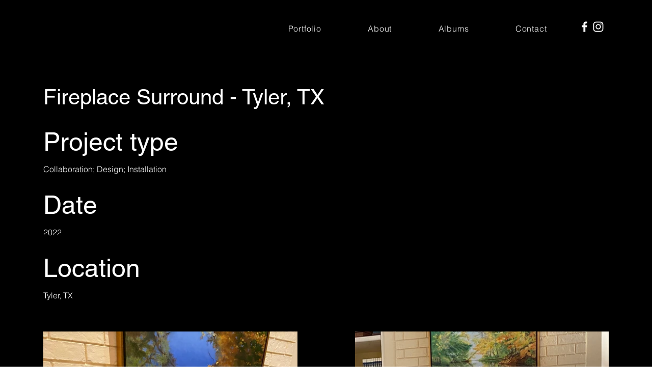

--- FILE ---
content_type: text/css; charset=utf-8
request_url: https://www.artisancretetyler.com/_serverless/pro-gallery-native-layout-fixer/layoutCssNative?id=comp-l791fijf_r_comp-l2erre7s_r_comp-l0p8zeaz3&items=3624_3024_4032%7C3419_3024_4032&container=650.984375_1110_0_720&options=controllers_layoutParams_structure_galleryRatio_method:%22FIXED%22%7Ccontrollers_layoutParams_structure_galleryRatio_value:1.77778%7ClayoutParams_structure_galleryLayout:1%7ClayoutParams_structure_scrollDirection:%22VERTICAL%22%7Ccontrollers_layoutParams_structure_imageWidth_method:%22FIXED%22%7Ccontrollers_layoutParams_structure_numberOfDisplayedItems:3%7ClayoutParams_structure_layoutOrientation:%22VERTICAL%22%7ClayoutParams_structure_itemSpacing:113%7ClayoutParams_structure_numberOfGridRows:1%7ClayoutParams_structure_numberOfColumns:2%7ClayoutParams_groups_density:0.3%7ClayoutParams_targetItemSize_value:80%7ClayoutParams_crop_method:%22FIT%22%7ClayoutParams_crop_ratios:%5B0.75%5D%7ClayoutParams_structure_responsiveMode:%22SET_ITEMS_PER_ROW%22%7ClayoutParams_thumbnails_alignment:%22BOTTOM%22%7ClayoutParams_thumbnails_size:120%7ClayoutParams_thumbnails_spacing:4%7Ccontrollers_layoutParams_thumbnails_marginToGallery:8%7ClayoutParams_navigationArrows_enable:true%7ClayoutParams_navigationArrows_size:24%7ClayoutParams_navigationArrows_position:%22ON_GALLERY%22%7ClayoutParams_navigationArrows_container_type:%22NONE%22%7ClayoutParams_navigationArrows_mouseCursorContainerMaxWidth:%22100%22%7ClayoutParams_navigationArrows_verticalAlignment:%22IMAGE_CENTER%22%7ClayoutParams_navigationArrows_padding:24%7Ccontrollers_layoutParams_external_info_placement:%22BELOW%22%7Ccontrollers_layoutParams_external_info_SocialButtonsHorizontalAlignment:%22LEFT%22%7Ccontrollers_layoutParams_internal_info_SocialButtonsHorizontalAlignment:%22LEFT%22%7ClayoutParams_info_placement:%22OVERLAY%22%7Ccontrollers_layoutParams_info_allowTitle:false%7Ccontrollers_layoutParams_info_allowDescription:false%7Ccontrollers_layoutParams_info_allowTitleAndDescription:%22%22%7Ccontrollers_layoutParams_info_verticalPadding:0%7Ccontrollers_layoutParams_info_horizontalPadding:0%7Ccontrollers_layoutParams_info_verticalAlignment:%22START%22%7Ccontrollers_layoutParams_info_horizontalAlignment:%22START%22%7ClayoutParams_info_sizeUnits:%22PERCENT%22%7ClayoutParams_info_height:100%7Ccontrollers_layoutParams_info_width_pixel:200%7Ccontrollers_layoutParams_info_width_percent:50%7Ccontrollers_layoutParams_info_newInfo_external_enabled:true%7Ccontrollers_layoutParams_infoElementOptions_external_order:%22top,Title,Description,middle,bottom%22%7Ccontrollers_layoutParams_infoElementOptions_internal_order:%22top,Title,Description,middle,bottom%22%7Ccontrollers_layoutParams_infoElementOptions_external_enabled:%22Title,Description%22%7Ccontrollers_layoutParams_infoElementOptions_internal_enabled:%22Title,Description%22%7ClayoutParams_info_width:50%7ClayoutParams_structure_galleryRatio_value:0.5625%7ClayoutParams_thumbnails_marginToGallery:8%7ClayoutParams_crop_enable:false%7ClayoutParams_targetItemSize_unit:%22SMART%22
body_size: -6
content:
#pro-gallery-comp-l791fijf_r_comp-l2erre7s_r_comp-l0p8zeaz3 [data-hook="item-container"][data-idx="0"].gallery-item-container{display: block !important;height: 665px !important;left: 0px !important;opacity: 1 !important;right: auto !important;top: 0px !important;transition: opacity .2s ease !important;width: 499px !important;} #pro-gallery-comp-l791fijf_r_comp-l2erre7s_r_comp-l0p8zeaz3 [data-hook="item-container"][data-idx="0"] .gallery-item-wrapper{width: 499px !important;height: 665px !important;margin: 0 !important;} #pro-gallery-comp-l791fijf_r_comp-l2erre7s_r_comp-l0p8zeaz3 [data-hook="item-container"][data-idx="0"] .gallery-item-content{width: 499px !important;height: 665px !important;margin: 0px 0px !important;opacity: 1 !important;} #pro-gallery-comp-l791fijf_r_comp-l2erre7s_r_comp-l0p8zeaz3 [data-hook="item-container"][data-idx="0"] .gallery-item-hover{width: 499px !important;height: 665px !important;opacity: 1 !important;} #pro-gallery-comp-l791fijf_r_comp-l2erre7s_r_comp-l0p8zeaz3 [data-hook="item-container"][data-idx="0"] .item-hover-flex-container{width: 499px !important;height: 665px !important;margin: 0px 0px !important;opacity: 1 !important;} #pro-gallery-comp-l791fijf_r_comp-l2erre7s_r_comp-l0p8zeaz3 [data-hook="item-container"][data-idx="0"] .gallery-item-wrapper img:not(.magnified-item-preload){width: 100% !important;height: 100% !important;opacity: 1 !important;} #pro-gallery-comp-l791fijf_r_comp-l2erre7s_r_comp-l0p8zeaz3 [data-hook="item-container"][data-idx="1"].gallery-item-container{display: block !important;height: 664px !important;left: 612px !important;opacity: 1 !important;right: auto !important;top: 0px !important;transition: opacity .2s ease !important;width: 498px !important;} #pro-gallery-comp-l791fijf_r_comp-l2erre7s_r_comp-l0p8zeaz3 [data-hook="item-container"][data-idx="1"] .gallery-item-wrapper{width: 498px !important;height: 664px !important;margin: 0 !important;} #pro-gallery-comp-l791fijf_r_comp-l2erre7s_r_comp-l0p8zeaz3 [data-hook="item-container"][data-idx="1"] .gallery-item-content{width: 498px !important;height: 664px !important;margin: 0px 0px !important;opacity: 1 !important;} #pro-gallery-comp-l791fijf_r_comp-l2erre7s_r_comp-l0p8zeaz3 [data-hook="item-container"][data-idx="1"] .gallery-item-hover{width: 498px !important;height: 664px !important;opacity: 1 !important;} #pro-gallery-comp-l791fijf_r_comp-l2erre7s_r_comp-l0p8zeaz3 [data-hook="item-container"][data-idx="1"] .item-hover-flex-container{width: 498px !important;height: 664px !important;margin: 0px 0px !important;opacity: 1 !important;} #pro-gallery-comp-l791fijf_r_comp-l2erre7s_r_comp-l0p8zeaz3 [data-hook="item-container"][data-idx="1"] .gallery-item-wrapper img:not(.magnified-item-preload){width: 100% !important;height: 100% !important;opacity: 1 !important;} #pro-gallery-comp-l791fijf_r_comp-l2erre7s_r_comp-l0p8zeaz3 .group-view-0{--group-top: 0px !important;--group-left: 0px !important;--group-width: 612px !important;--group-right: auto !important;} #pro-gallery-comp-l791fijf_r_comp-l2erre7s_r_comp-l0p8zeaz3 .group-view-1{--group-top: 0px !important;--group-left: 612px !important;--group-width: 611px !important;--group-right: auto !important;} #pro-gallery-comp-l791fijf_r_comp-l2erre7s_r_comp-l0p8zeaz3 {height:665px !important;}#pro-gallery-comp-l791fijf_r_comp-l2erre7s_r_comp-l0p8zeaz3 {height:665px !important; width:1110px !important;}#pro-gallery-comp-l791fijf_r_comp-l2erre7s_r_comp-l0p8zeaz3 .pro-gallery-margin-container {height:665px !important;}#pro-gallery-comp-l791fijf_r_comp-l2erre7s_r_comp-l0p8zeaz3 [data-hook="gallery-column"] {height:665px !important; width:1223px !important;}#pro-gallery-comp-l791fijf_r_comp-l2erre7s_r_comp-l0p8zeaz3 .thumbnails-gallery {display: none !important;}#pro-gallery-comp-l791fijf_r_comp-l2erre7s_r_comp-l0p8zeaz3 .pro-gallery:not(.thumbnails-gallery) {height:665px !important; width:1110px !important; left: 0px !important; top: 0px !important;}#pro-gallery-comp-l791fijf_r_comp-l2erre7s_r_comp-l0p8zeaz3 .pro-gallery-parent-container {height:665px !important; width:1223px !important;}#comp-l791fijf_r_comp-l2erre7s_r_comp-l0p8zeaz3 .pro-gallery-wix-wrapper { display: block !important; }